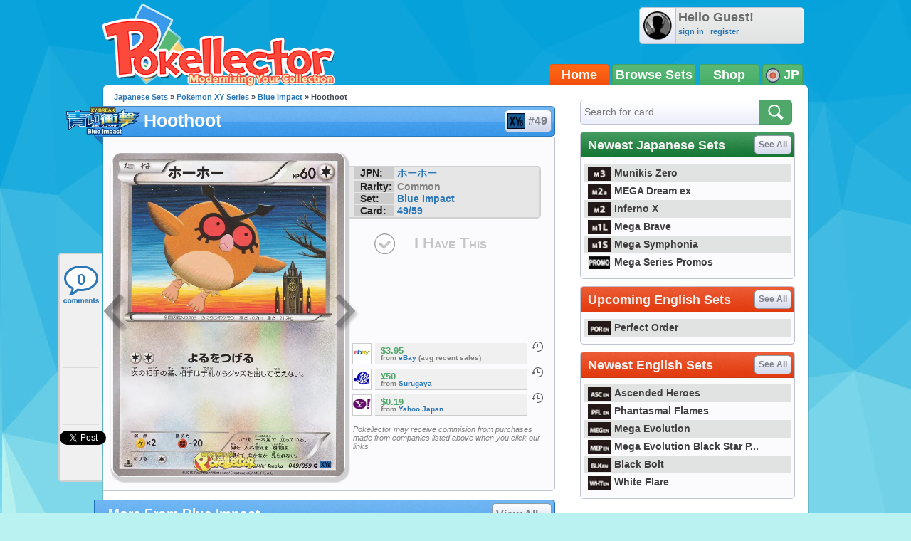

--- FILE ---
content_type: text/html; charset=utf-8
request_url: https://accounts.google.com/o/oauth2/postmessageRelay?parent=https%3A%2F%2Fjp.pokellector.com&jsh=m%3B%2F_%2Fscs%2Fabc-static%2F_%2Fjs%2Fk%3Dgapi.lb.en.2kN9-TZiXrM.O%2Fd%3D1%2Frs%3DAHpOoo_B4hu0FeWRuWHfxnZ3V0WubwN7Qw%2Fm%3D__features__
body_size: 160
content:
<!DOCTYPE html><html><head><title></title><meta http-equiv="content-type" content="text/html; charset=utf-8"><meta http-equiv="X-UA-Compatible" content="IE=edge"><meta name="viewport" content="width=device-width, initial-scale=1, minimum-scale=1, maximum-scale=1, user-scalable=0"><script src='https://ssl.gstatic.com/accounts/o/2580342461-postmessagerelay.js' nonce="QDSiUcnvmSEV8nXgmlR3Pg"></script></head><body><script type="text/javascript" src="https://apis.google.com/js/rpc:shindig_random.js?onload=init" nonce="QDSiUcnvmSEV8nXgmlR3Pg"></script></body></html>